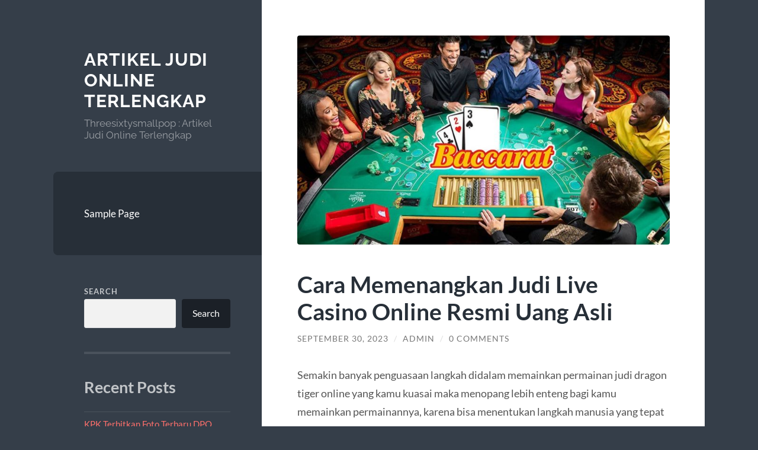

--- FILE ---
content_type: text/html; charset=UTF-8
request_url: https://threesixtysmallpop.com/cara-memenangkan-judi-live-casino-online-resmi-uang-asli/?noamp=mobile
body_size: 12825
content:
<!DOCTYPE html>

<html lang="en-US">

	<head>

		<meta charset="UTF-8">
		<meta name="viewport" content="width=device-width, initial-scale=1.0">

		<link rel="profile" href="https://gmpg.org/xfn/11">

		<script type="text/javascript">
/* <![CDATA[ */
(()=>{var e={};e.g=function(){if("object"==typeof globalThis)return globalThis;try{return this||new Function("return this")()}catch(e){if("object"==typeof window)return window}}(),function(n){let{ampUrl:t,isCustomizePreview:r,isAmpDevMode:o,noampQueryVarName:s,noampQueryVarValue:i,disabledStorageKey:a,mobileUserAgents:c,regexRegex:d}=n;if("undefined"==typeof sessionStorage)return;const g=new RegExp(d);if(!c.some((e=>{const n=e.match(g);return!(!n||!new RegExp(n[1],n[2]).test(navigator.userAgent))||navigator.userAgent.includes(e)})))return;e.g.addEventListener("DOMContentLoaded",(()=>{const e=document.getElementById("amp-mobile-version-switcher");if(!e)return;e.hidden=!1;const n=e.querySelector("a[href]");n&&n.addEventListener("click",(()=>{sessionStorage.removeItem(a)}))}));const u=o&&["paired-browsing-non-amp","paired-browsing-amp"].includes(window.name);if(sessionStorage.getItem(a)||r||u)return;const m=new URL(location.href),h=new URL(t);h.hash=m.hash,m.searchParams.has(s)&&i===m.searchParams.get(s)?sessionStorage.setItem(a,"1"):h.href!==m.href&&(window.stop(),location.replace(h.href))}({"ampUrl":"https:\/\/threesixtysmallpop.com\/cara-memenangkan-judi-live-casino-online-resmi-uang-asli\/?amp=1","noampQueryVarName":"noamp","noampQueryVarValue":"mobile","disabledStorageKey":"amp_mobile_redirect_disabled","mobileUserAgents":["Mobile","Android","Silk\/","Kindle","BlackBerry","Opera Mini","Opera Mobi"],"regexRegex":"^\\/((?:.|\n)+)\\/([i]*)$","isCustomizePreview":false,"isAmpDevMode":false})})();
/* ]]> */
</script>
<meta name='robots' content='index, follow, max-image-preview:large, max-snippet:-1, max-video-preview:-1'/>

	<!-- This site is optimized with the Yoast SEO plugin v20.10 - https://yoast.com/wordpress/plugins/seo/ -->
	<title>Cara Memenangkan Judi Live Casino Online Resmi Uang Asli - Artikel Judi Online Terlengkap</title>
	<link rel="canonical" href="https://threesixtysmallpop.com/cara-memenangkan-judi-live-casino-online-resmi-uang-asli/"/>
	<meta property="og:locale" content="en_US"/>
	<meta property="og:type" content="article"/>
	<meta property="og:title" content="Cara Memenangkan Judi Live Casino Online Resmi Uang Asli - Artikel Judi Online Terlengkap"/>
	<meta property="og:description" content="Semakin banyak penguasaan langkah didalam memainkan permainan judi dragon tiger online yang kamu kuasai maka menopang lebih enteng bagi kamu memainkan permainannya, karena bisa menentukan langkah manusia yang tepat diterapkan dan langkah mana saja yang kurang tepat diterapkan terhadap waktu bermain terkait kondisi yang terjadi didalam permainan, supaya kemenangan pun jadi enteng didapatkan. Baca juga: [&hellip;]"/>
	<meta property="og:url" content="https://threesixtysmallpop.com/cara-memenangkan-judi-live-casino-online-resmi-uang-asli/"/>
	<meta property="og:site_name" content="Artikel Judi Online Terlengkap"/>
	<meta property="article:published_time" content="2023-09-29T18:07:27+00:00"/>
	<meta property="og:image" content="https://threesixtysmallpop.com/wp-content/uploads/2023/09/situs-daftar-agen-judi-baccarat-online-terbaik.jpg"/>
	<meta property="og:image:width" content="800"/>
	<meta property="og:image:height" content="449"/>
	<meta property="og:image:type" content="image/jpeg"/>
	<meta name="author" content="admin"/>
	<meta name="twitter:card" content="summary_large_image"/>
	<meta name="twitter:label1" content="Written by"/>
	<meta name="twitter:data1" content="admin"/>
	<meta name="twitter:label2" content="Est. reading time"/>
	<meta name="twitter:data2" content="3 minutes"/>
	<script type="application/ld+json" class="yoast-schema-graph">{"@context":"https://schema.org","@graph":[{"@type":"WebPage","@id":"https://threesixtysmallpop.com/cara-memenangkan-judi-live-casino-online-resmi-uang-asli/","url":"https://threesixtysmallpop.com/cara-memenangkan-judi-live-casino-online-resmi-uang-asli/","name":"Cara Memenangkan Judi Live Casino Online Resmi Uang Asli - Artikel Judi Online Terlengkap","isPartOf":{"@id":"https://threesixtysmallpop.com/#website"},"primaryImageOfPage":{"@id":"https://threesixtysmallpop.com/cara-memenangkan-judi-live-casino-online-resmi-uang-asli/#primaryimage"},"image":{"@id":"https://threesixtysmallpop.com/cara-memenangkan-judi-live-casino-online-resmi-uang-asli/#primaryimage"},"thumbnailUrl":"https://threesixtysmallpop.com/wp-content/uploads/2023/09/situs-daftar-agen-judi-baccarat-online-terbaik.jpg","datePublished":"2023-09-29T18:07:27+00:00","dateModified":"2023-09-29T18:07:27+00:00","author":{"@id":"https://threesixtysmallpop.com/#/schema/person/3b2cdb1a8c51cd35474c2bb0bd5bc81e"},"breadcrumb":{"@id":"https://threesixtysmallpop.com/cara-memenangkan-judi-live-casino-online-resmi-uang-asli/#breadcrumb"},"inLanguage":"en-US","potentialAction":[{"@type":"ReadAction","target":["https://threesixtysmallpop.com/cara-memenangkan-judi-live-casino-online-resmi-uang-asli/"]}]},{"@type":"ImageObject","inLanguage":"en-US","@id":"https://threesixtysmallpop.com/cara-memenangkan-judi-live-casino-online-resmi-uang-asli/#primaryimage","url":"https://threesixtysmallpop.com/wp-content/uploads/2023/09/situs-daftar-agen-judi-baccarat-online-terbaik.jpg","contentUrl":"https://threesixtysmallpop.com/wp-content/uploads/2023/09/situs-daftar-agen-judi-baccarat-online-terbaik.jpg","width":800,"height":449},{"@type":"BreadcrumbList","@id":"https://threesixtysmallpop.com/cara-memenangkan-judi-live-casino-online-resmi-uang-asli/#breadcrumb","itemListElement":[{"@type":"ListItem","position":1,"name":"Home","item":"https://threesixtysmallpop.com/"},{"@type":"ListItem","position":2,"name":"Cara Memenangkan Judi Live Casino Online Resmi Uang Asli"}]},{"@type":"WebSite","@id":"https://threesixtysmallpop.com/#website","url":"https://threesixtysmallpop.com/","name":"Artikel Judi Online Terlengkap","description":"Threesixtysmallpop : Artikel Judi Online Terlengkap","potentialAction":[{"@type":"SearchAction","target":{"@type":"EntryPoint","urlTemplate":"https://threesixtysmallpop.com/?s={search_term_string}"},"query-input":"required name=search_term_string"}],"inLanguage":"en-US"},{"@type":"Person","@id":"https://threesixtysmallpop.com/#/schema/person/3b2cdb1a8c51cd35474c2bb0bd5bc81e","name":"admin","image":{"@type":"ImageObject","inLanguage":"en-US","@id":"https://threesixtysmallpop.com/#/schema/person/image/","url":"https://secure.gravatar.com/avatar/34c8ee9153b4f048e20df4f9824f59459ccd0d21b8327c959c8287910f4ff61b?s=96&d=mm&r=g","contentUrl":"https://secure.gravatar.com/avatar/34c8ee9153b4f048e20df4f9824f59459ccd0d21b8327c959c8287910f4ff61b?s=96&d=mm&r=g","caption":"admin"},"sameAs":["https://threesixtysmallpop.com"],"url":"https://threesixtysmallpop.com/author/admin_ik6hbs5j/"}]}</script>
	<!-- / Yoast SEO plugin. -->


<link rel="alternate" type="application/rss+xml" title="Artikel Judi Online Terlengkap &raquo; Feed" href="https://threesixtysmallpop.com/feed/"/>
<link rel="alternate" type="application/rss+xml" title="Artikel Judi Online Terlengkap &raquo; Comments Feed" href="https://threesixtysmallpop.com/comments/feed/"/>
<link rel="alternate" type="application/rss+xml" title="Artikel Judi Online Terlengkap &raquo; Cara Memenangkan Judi Live Casino Online Resmi Uang Asli Comments Feed" href="https://threesixtysmallpop.com/cara-memenangkan-judi-live-casino-online-resmi-uang-asli/feed/"/>
<link rel="alternate" title="oEmbed (JSON)" type="application/json+oembed" href="https://threesixtysmallpop.com/wp-json/oembed/1.0/embed?url=https%3A%2F%2Fthreesixtysmallpop.com%2Fcara-memenangkan-judi-live-casino-online-resmi-uang-asli%2F"/>
<link rel="alternate" title="oEmbed (XML)" type="text/xml+oembed" href="https://threesixtysmallpop.com/wp-json/oembed/1.0/embed?url=https%3A%2F%2Fthreesixtysmallpop.com%2Fcara-memenangkan-judi-live-casino-online-resmi-uang-asli%2F&#038;format=xml"/>
<style id='wp-img-auto-sizes-contain-inline-css' type='text/css'>img:is([sizes=auto i],[sizes^="auto," i]){contain-intrinsic-size:3000px 1500px}</style>
<style id='wp-emoji-styles-inline-css' type='text/css'>img.wp-smiley,img.emoji{display:inline!important;border:none!important;box-shadow:none!important;height:1em!important;width:1em!important;margin:0 .07em!important;vertical-align:-.1em!important;background:none!important;padding:0!important}</style>
<style id='wp-block-library-inline-css' type='text/css'>:root{--wp-block-synced-color:#7a00df;--wp-block-synced-color--rgb:122 , 0 , 223;--wp-bound-block-color:var(--wp-block-synced-color);--wp-editor-canvas-background:#ddd;--wp-admin-theme-color:#007cba;--wp-admin-theme-color--rgb:0 , 124 , 186;--wp-admin-theme-color-darker-10:#006ba1;--wp-admin-theme-color-darker-10--rgb:0 , 107 , 160.5;--wp-admin-theme-color-darker-20:#005a87;--wp-admin-theme-color-darker-20--rgb:0 , 90 , 135;--wp-admin-border-width-focus:2px}@media (min-resolution:192dpi){:root{--wp-admin-border-width-focus:1.5px}}.wp-element-button{cursor:pointer}:root .has-very-light-gray-background-color{background-color:#eee}:root .has-very-dark-gray-background-color{background-color:#313131}:root .has-very-light-gray-color{color:#eee}:root .has-very-dark-gray-color{color:#313131}:root .has-vivid-green-cyan-to-vivid-cyan-blue-gradient-background{background:linear-gradient(135deg,#00d084,#0693e3)}:root .has-purple-crush-gradient-background{background:linear-gradient(135deg,#34e2e4,#4721fb 50%,#ab1dfe)}:root .has-hazy-dawn-gradient-background{background:linear-gradient(135deg,#faaca8,#dad0ec)}:root .has-subdued-olive-gradient-background{background:linear-gradient(135deg,#fafae1,#67a671)}:root .has-atomic-cream-gradient-background{background:linear-gradient(135deg,#fdd79a,#004a59)}:root .has-nightshade-gradient-background{background:linear-gradient(135deg,#330968,#31cdcf)}:root .has-midnight-gradient-background{background:linear-gradient(135deg,#020381,#2874fc)}:root{--wp--preset--font-size--normal:16px;--wp--preset--font-size--huge:42px}.has-regular-font-size{font-size:1em}.has-larger-font-size{font-size:2.625em}.has-normal-font-size{font-size:var(--wp--preset--font-size--normal)}.has-huge-font-size{font-size:var(--wp--preset--font-size--huge)}.has-text-align-center{text-align:center}.has-text-align-left{text-align:left}.has-text-align-right{text-align:right}.has-fit-text{white-space:nowrap!important}#end-resizable-editor-section{display:none}.aligncenter{clear:both}.items-justified-left{justify-content:flex-start}.items-justified-center{justify-content:center}.items-justified-right{justify-content:flex-end}.items-justified-space-between{justify-content:space-between}.screen-reader-text{border:0;clip-path:inset(50%);height:1px;margin:-1px;overflow:hidden;padding:0;position:absolute;width:1px;word-wrap:normal!important}.screen-reader-text:focus{background-color:#ddd;clip-path:none;color:#444;display:block;font-size:1em;height:auto;left:5px;line-height:normal;padding:15px 23px 14px;text-decoration:none;top:5px;width:auto;z-index:100000}html :where(.has-border-color){border-style:solid}html :where([style*=border-top-color]){border-top-style:solid}html :where([style*=border-right-color]){border-right-style:solid}html :where([style*=border-bottom-color]){border-bottom-style:solid}html :where([style*=border-left-color]){border-left-style:solid}html :where([style*=border-width]){border-style:solid}html :where([style*=border-top-width]){border-top-style:solid}html :where([style*=border-right-width]){border-right-style:solid}html :where([style*=border-bottom-width]){border-bottom-style:solid}html :where([style*=border-left-width]){border-left-style:solid}html :where(img[class*=wp-image-]){height:auto;max-width:100%}:where(figure){margin:0 0 1em}html :where(.is-position-sticky){--wp-admin--admin-bar--position-offset:var(--wp-admin--admin-bar--height,0)}@media screen and (max-width:600px){html :where(.is-position-sticky){--wp-admin--admin-bar--position-offset:0}}</style><style id='wp-block-archives-inline-css' type='text/css'>.wp-block-archives{box-sizing:border-box}.wp-block-archives-dropdown label{display:block}</style>
<style id='wp-block-categories-inline-css' type='text/css'>.wp-block-categories{box-sizing:border-box}.wp-block-categories.alignleft{margin-right:2em}.wp-block-categories.alignright{margin-left:2em}.wp-block-categories.wp-block-categories-dropdown.aligncenter{text-align:center}.wp-block-categories .wp-block-categories__label{display:block;width:100%}</style>
<style id='wp-block-heading-inline-css' type='text/css'>h1:where(.wp-block-heading).has-background,h2:where(.wp-block-heading).has-background,h3:where(.wp-block-heading).has-background,h4:where(.wp-block-heading).has-background,h5:where(.wp-block-heading).has-background,h6:where(.wp-block-heading).has-background{padding:1.25em 2.375em}h1.has-text-align-left[style*=writing-mode]:where([style*=vertical-lr]),h1.has-text-align-right[style*=writing-mode]:where([style*=vertical-rl]),h2.has-text-align-left[style*=writing-mode]:where([style*=vertical-lr]),h2.has-text-align-right[style*=writing-mode]:where([style*=vertical-rl]),h3.has-text-align-left[style*=writing-mode]:where([style*=vertical-lr]),h3.has-text-align-right[style*=writing-mode]:where([style*=vertical-rl]),h4.has-text-align-left[style*=writing-mode]:where([style*=vertical-lr]),h4.has-text-align-right[style*=writing-mode]:where([style*=vertical-rl]),h5.has-text-align-left[style*=writing-mode]:where([style*=vertical-lr]),h5.has-text-align-right[style*=writing-mode]:where([style*=vertical-rl]),h6.has-text-align-left[style*=writing-mode]:where([style*=vertical-lr]),h6.has-text-align-right[style*=writing-mode]:where([style*=vertical-rl]){rotate:180deg}</style>
<style id='wp-block-latest-comments-inline-css' type='text/css'>ol.wp-block-latest-comments{box-sizing:border-box;margin-left:0}:where(.wp-block-latest-comments:not([style*=line-height] .wp-block-latest-comments__comment)){line-height:1.1}:where(.wp-block-latest-comments:not([style*=line-height] .wp-block-latest-comments__comment-excerpt p)){line-height:1.8}.has-dates :where(.wp-block-latest-comments:not([style*=line-height])),.has-excerpts :where(.wp-block-latest-comments:not([style*=line-height])){line-height:1.5}.wp-block-latest-comments .wp-block-latest-comments{padding-left:0}.wp-block-latest-comments__comment{list-style:none;margin-bottom:1em}.has-avatars .wp-block-latest-comments__comment{list-style:none;min-height:2.25em}.has-avatars .wp-block-latest-comments__comment .wp-block-latest-comments__comment-excerpt,.has-avatars .wp-block-latest-comments__comment .wp-block-latest-comments__comment-meta{margin-left:3.25em}.wp-block-latest-comments__comment-excerpt p{font-size:.875em;margin:.36em 0 1.4em}.wp-block-latest-comments__comment-date{display:block;font-size:.75em}.wp-block-latest-comments .avatar,.wp-block-latest-comments__comment-avatar{border-radius:1.5em;display:block;float:left;height:2.5em;margin-right:.75em;width:2.5em}.wp-block-latest-comments[class*="-font-size"] a,.wp-block-latest-comments[style*="font-size"] a{font-size:inherit}</style>
<style id='wp-block-latest-posts-inline-css' type='text/css'>.wp-block-latest-posts{box-sizing:border-box}.wp-block-latest-posts.alignleft{margin-right:2em}.wp-block-latest-posts.alignright{margin-left:2em}.wp-block-latest-posts.wp-block-latest-posts__list{list-style:none}.wp-block-latest-posts.wp-block-latest-posts__list li{clear:both;overflow-wrap:break-word}.wp-block-latest-posts.is-grid{display:flex;flex-wrap:wrap}.wp-block-latest-posts.is-grid li{margin:0 1.25em 1.25em 0;width:100%}@media (min-width:600px){.wp-block-latest-posts.columns-2 li{width:calc(50% - .625em)}.wp-block-latest-posts.columns-2 li:nth-child(2n){margin-right:0}.wp-block-latest-posts.columns-3 li{width:calc(33.33333% - .83333em)}.wp-block-latest-posts.columns-3 li:nth-child(3n){margin-right:0}.wp-block-latest-posts.columns-4 li{width:calc(25% - .9375em)}.wp-block-latest-posts.columns-4 li:nth-child(4n){margin-right:0}.wp-block-latest-posts.columns-5 li{width:calc(20% - 1em)}.wp-block-latest-posts.columns-5 li:nth-child(5n){margin-right:0}.wp-block-latest-posts.columns-6 li{width:calc(16.66667% - 1.04167em)}.wp-block-latest-posts.columns-6 li:nth-child(6n){margin-right:0}}:root :where(.wp-block-latest-posts.is-grid){padding:0}:root :where(.wp-block-latest-posts.wp-block-latest-posts__list){padding-left:0}.wp-block-latest-posts__post-author,.wp-block-latest-posts__post-date{display:block;font-size:.8125em}.wp-block-latest-posts__post-excerpt,.wp-block-latest-posts__post-full-content{margin-bottom:1em;margin-top:.5em}.wp-block-latest-posts__featured-image a{display:inline-block}.wp-block-latest-posts__featured-image img{height:auto;max-width:100%;width:auto}.wp-block-latest-posts__featured-image.alignleft{float:left;margin-right:1em}.wp-block-latest-posts__featured-image.alignright{float:right;margin-left:1em}.wp-block-latest-posts__featured-image.aligncenter{margin-bottom:1em;text-align:center}</style>
<style id='wp-block-search-inline-css' type='text/css'>.wp-block-search__button{margin-left:10px;word-break:normal}.wp-block-search__button.has-icon{line-height:0}.wp-block-search__button svg{height:1.25em;min-height:24px;min-width:24px;width:1.25em;fill:currentColor;vertical-align:text-bottom}:where(.wp-block-search__button){border:1px solid #ccc;padding:6px 10px}.wp-block-search__inside-wrapper{display:flex;flex:auto;flex-wrap:nowrap;max-width:100%}.wp-block-search__label{width:100%}.wp-block-search.wp-block-search__button-only .wp-block-search__button{box-sizing:border-box;display:flex;flex-shrink:0;justify-content:center;margin-left:0;max-width:100%}.wp-block-search.wp-block-search__button-only .wp-block-search__inside-wrapper{min-width:0!important;transition-property:width}.wp-block-search.wp-block-search__button-only .wp-block-search__input{flex-basis:100%;transition-duration:.3s}.wp-block-search.wp-block-search__button-only.wp-block-search__searchfield-hidden,.wp-block-search.wp-block-search__button-only.wp-block-search__searchfield-hidden .wp-block-search__inside-wrapper{overflow:hidden}.wp-block-search.wp-block-search__button-only.wp-block-search__searchfield-hidden .wp-block-search__input{border-left-width:0!important;border-right-width:0!important;flex-basis:0;flex-grow:0;margin:0;min-width:0!important;padding-left:0!important;padding-right:0!important;width:0!important}:where(.wp-block-search__input){appearance:none;border:1px solid #949494;flex-grow:1;font-family:inherit;font-size:inherit;font-style:inherit;font-weight:inherit;letter-spacing:inherit;line-height:inherit;margin-left:0;margin-right:0;min-width:3rem;padding:8px;text-decoration:unset!important;text-transform:inherit}:where(.wp-block-search__button-inside .wp-block-search__inside-wrapper){background-color:#fff;border:1px solid #949494;box-sizing:border-box;padding:4px}:where(.wp-block-search__button-inside .wp-block-search__inside-wrapper) .wp-block-search__input{border:none;border-radius:0;padding:0 4px}:where(.wp-block-search__button-inside .wp-block-search__inside-wrapper) .wp-block-search__input:focus{outline:none}:where(.wp-block-search__button-inside .wp-block-search__inside-wrapper) :where(.wp-block-search__button){padding:4px 8px}.wp-block-search.aligncenter .wp-block-search__inside-wrapper{margin:auto}.wp-block[data-align="right"] .wp-block-search.wp-block-search__button-only .wp-block-search__inside-wrapper{float:right}</style>
<style id='wp-block-group-inline-css' type='text/css'>.wp-block-group{box-sizing:border-box}:where(.wp-block-group.wp-block-group-is-layout-constrained){position:relative}</style>
<style id='global-styles-inline-css' type='text/css'>:root{--wp--preset--aspect-ratio--square:1;--wp--preset--aspect-ratio--4-3: 4/3;--wp--preset--aspect-ratio--3-4: 3/4;--wp--preset--aspect-ratio--3-2: 3/2;--wp--preset--aspect-ratio--2-3: 2/3;--wp--preset--aspect-ratio--16-9: 16/9;--wp--preset--aspect-ratio--9-16: 9/16;--wp--preset--color--black:#272f38;--wp--preset--color--cyan-bluish-gray:#abb8c3;--wp--preset--color--white:#fff;--wp--preset--color--pale-pink:#f78da7;--wp--preset--color--vivid-red:#cf2e2e;--wp--preset--color--luminous-vivid-orange:#ff6900;--wp--preset--color--luminous-vivid-amber:#fcb900;--wp--preset--color--light-green-cyan:#7bdcb5;--wp--preset--color--vivid-green-cyan:#00d084;--wp--preset--color--pale-cyan-blue:#8ed1fc;--wp--preset--color--vivid-cyan-blue:#0693e3;--wp--preset--color--vivid-purple:#9b51e0;--wp--preset--color--accent:#ff706c;--wp--preset--color--dark-gray:#444;--wp--preset--color--medium-gray:#666;--wp--preset--color--light-gray:#888;--wp--preset--gradient--vivid-cyan-blue-to-vivid-purple:linear-gradient(135deg,#0693e3 0%,#9b51e0 100%);--wp--preset--gradient--light-green-cyan-to-vivid-green-cyan:linear-gradient(135deg,#7adcb4 0%,#00d082 100%);--wp--preset--gradient--luminous-vivid-amber-to-luminous-vivid-orange:linear-gradient(135deg,#fcb900 0%,#ff6900 100%);--wp--preset--gradient--luminous-vivid-orange-to-vivid-red:linear-gradient(135deg,#ff6900 0%,#cf2e2e 100%);--wp--preset--gradient--very-light-gray-to-cyan-bluish-gray:linear-gradient(135deg,#eee 0%,#a9b8c3 100%);--wp--preset--gradient--cool-to-warm-spectrum:linear-gradient(135deg,#4aeadc 0%,#9778d1 20%,#cf2aba 40%,#ee2c82 60%,#fb6962 80%,#fef84c 100%);--wp--preset--gradient--blush-light-purple:linear-gradient(135deg,#ffceec 0%,#9896f0 100%);--wp--preset--gradient--blush-bordeaux:linear-gradient(135deg,#fecda5 0%,#fe2d2d 50%,#6b003e 100%);--wp--preset--gradient--luminous-dusk:linear-gradient(135deg,#ffcb70 0%,#c751c0 50%,#4158d0 100%);--wp--preset--gradient--pale-ocean:linear-gradient(135deg,#fff5cb 0%,#b6e3d4 50%,#33a7b5 100%);--wp--preset--gradient--electric-grass:linear-gradient(135deg,#caf880 0%,#71ce7e 100%);--wp--preset--gradient--midnight:linear-gradient(135deg,#020381 0%,#2874fc 100%);--wp--preset--font-size--small:16px;--wp--preset--font-size--medium:20px;--wp--preset--font-size--large:24px;--wp--preset--font-size--x-large:42px;--wp--preset--font-size--regular:18px;--wp--preset--font-size--larger:32px;--wp--preset--spacing--20:.44rem;--wp--preset--spacing--30:.67rem;--wp--preset--spacing--40:1rem;--wp--preset--spacing--50:1.5rem;--wp--preset--spacing--60:2.25rem;--wp--preset--spacing--70:3.38rem;--wp--preset--spacing--80:5.06rem;--wp--preset--shadow--natural:6px 6px 9px rgba(0,0,0,.2);--wp--preset--shadow--deep:12px 12px 50px rgba(0,0,0,.4);--wp--preset--shadow--sharp:6px 6px 0 rgba(0,0,0,.2);--wp--preset--shadow--outlined:6px 6px 0 -3px #fff , 6px 6px #000;--wp--preset--shadow--crisp:6px 6px 0 #000}:where(.is-layout-flex){gap:.5em}:where(.is-layout-grid){gap:.5em}body .is-layout-flex{display:flex}.is-layout-flex{flex-wrap:wrap;align-items:center}.is-layout-flex > :is(*, div){margin:0}body .is-layout-grid{display:grid}.is-layout-grid > :is(*, div){margin:0}:where(.wp-block-columns.is-layout-flex){gap:2em}:where(.wp-block-columns.is-layout-grid){gap:2em}:where(.wp-block-post-template.is-layout-flex){gap:1.25em}:where(.wp-block-post-template.is-layout-grid){gap:1.25em}.has-black-color{color:var(--wp--preset--color--black)!important}.has-cyan-bluish-gray-color{color:var(--wp--preset--color--cyan-bluish-gray)!important}.has-white-color{color:var(--wp--preset--color--white)!important}.has-pale-pink-color{color:var(--wp--preset--color--pale-pink)!important}.has-vivid-red-color{color:var(--wp--preset--color--vivid-red)!important}.has-luminous-vivid-orange-color{color:var(--wp--preset--color--luminous-vivid-orange)!important}.has-luminous-vivid-amber-color{color:var(--wp--preset--color--luminous-vivid-amber)!important}.has-light-green-cyan-color{color:var(--wp--preset--color--light-green-cyan)!important}.has-vivid-green-cyan-color{color:var(--wp--preset--color--vivid-green-cyan)!important}.has-pale-cyan-blue-color{color:var(--wp--preset--color--pale-cyan-blue)!important}.has-vivid-cyan-blue-color{color:var(--wp--preset--color--vivid-cyan-blue)!important}.has-vivid-purple-color{color:var(--wp--preset--color--vivid-purple)!important}.has-black-background-color{background-color:var(--wp--preset--color--black)!important}.has-cyan-bluish-gray-background-color{background-color:var(--wp--preset--color--cyan-bluish-gray)!important}.has-white-background-color{background-color:var(--wp--preset--color--white)!important}.has-pale-pink-background-color{background-color:var(--wp--preset--color--pale-pink)!important}.has-vivid-red-background-color{background-color:var(--wp--preset--color--vivid-red)!important}.has-luminous-vivid-orange-background-color{background-color:var(--wp--preset--color--luminous-vivid-orange)!important}.has-luminous-vivid-amber-background-color{background-color:var(--wp--preset--color--luminous-vivid-amber)!important}.has-light-green-cyan-background-color{background-color:var(--wp--preset--color--light-green-cyan)!important}.has-vivid-green-cyan-background-color{background-color:var(--wp--preset--color--vivid-green-cyan)!important}.has-pale-cyan-blue-background-color{background-color:var(--wp--preset--color--pale-cyan-blue)!important}.has-vivid-cyan-blue-background-color{background-color:var(--wp--preset--color--vivid-cyan-blue)!important}.has-vivid-purple-background-color{background-color:var(--wp--preset--color--vivid-purple)!important}.has-black-border-color{border-color:var(--wp--preset--color--black)!important}.has-cyan-bluish-gray-border-color{border-color:var(--wp--preset--color--cyan-bluish-gray)!important}.has-white-border-color{border-color:var(--wp--preset--color--white)!important}.has-pale-pink-border-color{border-color:var(--wp--preset--color--pale-pink)!important}.has-vivid-red-border-color{border-color:var(--wp--preset--color--vivid-red)!important}.has-luminous-vivid-orange-border-color{border-color:var(--wp--preset--color--luminous-vivid-orange)!important}.has-luminous-vivid-amber-border-color{border-color:var(--wp--preset--color--luminous-vivid-amber)!important}.has-light-green-cyan-border-color{border-color:var(--wp--preset--color--light-green-cyan)!important}.has-vivid-green-cyan-border-color{border-color:var(--wp--preset--color--vivid-green-cyan)!important}.has-pale-cyan-blue-border-color{border-color:var(--wp--preset--color--pale-cyan-blue)!important}.has-vivid-cyan-blue-border-color{border-color:var(--wp--preset--color--vivid-cyan-blue)!important}.has-vivid-purple-border-color{border-color:var(--wp--preset--color--vivid-purple)!important}.has-vivid-cyan-blue-to-vivid-purple-gradient-background{background:var(--wp--preset--gradient--vivid-cyan-blue-to-vivid-purple)!important}.has-light-green-cyan-to-vivid-green-cyan-gradient-background{background:var(--wp--preset--gradient--light-green-cyan-to-vivid-green-cyan)!important}.has-luminous-vivid-amber-to-luminous-vivid-orange-gradient-background{background:var(--wp--preset--gradient--luminous-vivid-amber-to-luminous-vivid-orange)!important}.has-luminous-vivid-orange-to-vivid-red-gradient-background{background:var(--wp--preset--gradient--luminous-vivid-orange-to-vivid-red)!important}.has-very-light-gray-to-cyan-bluish-gray-gradient-background{background:var(--wp--preset--gradient--very-light-gray-to-cyan-bluish-gray)!important}.has-cool-to-warm-spectrum-gradient-background{background:var(--wp--preset--gradient--cool-to-warm-spectrum)!important}.has-blush-light-purple-gradient-background{background:var(--wp--preset--gradient--blush-light-purple)!important}.has-blush-bordeaux-gradient-background{background:var(--wp--preset--gradient--blush-bordeaux)!important}.has-luminous-dusk-gradient-background{background:var(--wp--preset--gradient--luminous-dusk)!important}.has-pale-ocean-gradient-background{background:var(--wp--preset--gradient--pale-ocean)!important}.has-electric-grass-gradient-background{background:var(--wp--preset--gradient--electric-grass)!important}.has-midnight-gradient-background{background:var(--wp--preset--gradient--midnight)!important}.has-small-font-size{font-size:var(--wp--preset--font-size--small)!important}.has-medium-font-size{font-size:var(--wp--preset--font-size--medium)!important}.has-large-font-size{font-size:var(--wp--preset--font-size--large)!important}.has-x-large-font-size{font-size:var(--wp--preset--font-size--x-large)!important}</style>

<style id='classic-theme-styles-inline-css' type='text/css'>.wp-block-button__link{color:#fff;background-color:#32373c;border-radius:9999px;box-shadow:none;text-decoration:none;padding:calc(.667em + 2px) calc(1.333em + 2px);font-size:1.125em}.wp-block-file__button{background:#32373c;color:#fff;text-decoration:none}</style>
<link rel='stylesheet' id='wilson_fonts-css' href='https://threesixtysmallpop.com/wp-content/themes/wilson/assets/css/fonts.css?ver=6.9' type='text/css' media='all'/>
<link rel='stylesheet' id='wilson_style-css' href='https://threesixtysmallpop.com/wp-content/themes/wilson/style.css?ver=2.1.3' type='text/css' media='all'/>
<script type="text/javascript" src="https://threesixtysmallpop.com/wp-includes/js/jquery/jquery.min.js?ver=3.7.1" id="jquery-core-js"></script>
<script type="text/javascript" src="https://threesixtysmallpop.com/wp-includes/js/jquery/jquery-migrate.min.js?ver=3.4.1" id="jquery-migrate-js"></script>
<script type="text/javascript" src="https://threesixtysmallpop.com/wp-content/themes/wilson/assets/js/global.js?ver=2.1.3" id="wilson_global-js"></script>
<link rel="https://api.w.org/" href="https://threesixtysmallpop.com/wp-json/"/><link rel="alternate" title="JSON" type="application/json" href="https://threesixtysmallpop.com/wp-json/wp/v2/posts/196"/><link rel="EditURI" type="application/rsd+xml" title="RSD" href="https://threesixtysmallpop.com/xmlrpc.php?rsd"/>
<meta name="generator" content="WordPress 6.9"/>
<link rel='shortlink' href='https://threesixtysmallpop.com/?p=196'/>
<link rel="alternate" type="text/html" media="only screen and (max-width: 640px)" href="https://threesixtysmallpop.com/cara-memenangkan-judi-live-casino-online-resmi-uang-asli/?amp=1"><link rel="amphtml" href="https://threesixtysmallpop.com/cara-memenangkan-judi-live-casino-online-resmi-uang-asli/?amp=1"><style>#amp-mobile-version-switcher{left:0;position:absolute;width:100%;z-index:100}#amp-mobile-version-switcher>a{background-color:#444;border:0;color:#eaeaea;display:block;font-family:-apple-system,BlinkMacSystemFont,Segoe UI,Roboto,Oxygen-Sans,Ubuntu,Cantarell,Helvetica Neue,sans-serif;font-size:16px;font-weight:600;padding:15px 0;text-align:center;-webkit-text-decoration:none;text-decoration:none}#amp-mobile-version-switcher>a:active,#amp-mobile-version-switcher>a:focus,#amp-mobile-version-switcher>a:hover{-webkit-text-decoration:underline;text-decoration:underline}</style>
	</head>
	
	<body class="wp-singular post-template-default single single-post postid-196 single-format-standard wp-theme-wilson">

		
		<a class="skip-link button" href="#site-content">Skip to the content</a>
	
		<div class="wrapper">
	
			<header class="sidebar" id="site-header">
							
				<div class="blog-header">

									
						<div class="blog-info">
						
															<div class="blog-title">
									<a href="https://threesixtysmallpop.com" rel="home">Artikel Judi Online Terlengkap</a>
								</div>
														
															<p class="blog-description">Threesixtysmallpop : Artikel Judi Online Terlengkap</p>
													
						</div><!-- .blog-info -->
						
					
				</div><!-- .blog-header -->
				
				<div class="nav-toggle toggle">
				
					<p>
						<span class="show">Show menu</span>
						<span class="hide">Hide menu</span>
					</p>
				
					<div class="bars">
							
						<div class="bar"></div>
						<div class="bar"></div>
						<div class="bar"></div>
						
						<div class="clear"></div>
						
					</div><!-- .bars -->
				
				</div><!-- .nav-toggle -->
				
				<div class="blog-menu">
			
					<ul class="navigation">
					
						<li class="page_item page-item-2"><a href="https://threesixtysmallpop.com/sample-page/">Sample Page</a></li>
												
					</ul><!-- .navigation -->
				</div><!-- .blog-menu -->
				
				<div class="mobile-menu">
						 
					<ul class="navigation">
					
						<li class="page_item page-item-2"><a href="https://threesixtysmallpop.com/sample-page/">Sample Page</a></li>
						
					</ul>
					 
				</div><!-- .mobile-menu -->
				
				
					<div class="widgets" role="complementary">
					
						<div id="block-2" class="widget widget_block widget_search"><div class="widget-content"><form role="search" method="get" action="https://threesixtysmallpop.com/" class="wp-block-search__button-outside wp-block-search__text-button wp-block-search"><label class="wp-block-search__label" for="wp-block-search__input-1">Search</label><div class="wp-block-search__inside-wrapper"><input class="wp-block-search__input" id="wp-block-search__input-1" placeholder="" value="" type="search" name="s" required /><button aria-label="Search" class="wp-block-search__button wp-element-button" type="submit">Search</button></div></form></div></div><div id="block-3" class="widget widget_block"><div class="widget-content"><div class="wp-block-group"><div class="wp-block-group__inner-container is-layout-flow wp-block-group-is-layout-flow"><h2 class="wp-block-heading">Recent Posts</h2><ul class="wp-block-latest-posts__list wp-block-latest-posts"><li><a class="wp-block-latest-posts__post-title" href="https://threesixtysmallpop.com/kpk-terbitkan-foto-terbaru-dpo-harun-masiku/">KPK Terbitkan Foto Terbaru DPO Harun Masiku: Upaya Pencarian yang Terus Berlanjut</a></li>
<li><a class="wp-block-latest-posts__post-title" href="https://threesixtysmallpop.com/4-peralatan-olahraga-terbaik/">4 Peralatan Olahraga Terbaik untuk Meningkatkan Kebugaran di Rumah</a></li>
<li><a class="wp-block-latest-posts__post-title" href="https://threesixtysmallpop.com/19-universitas-jurusan-teknologi-laboratorium-medik/">19 Universitas Jurusan Teknologi Laboratorium Medik</a></li>
<li><a class="wp-block-latest-posts__post-title" href="https://threesixtysmallpop.com/ciri-gagal-ginjal-kronis-kenali-tanda-dan-gejala-sejak-dini/">Ciri Gagal Ginjal Kronis: Kenali Tanda dan Gejala Sejak Dini</a></li>
<li><a class="wp-block-latest-posts__post-title" href="https://threesixtysmallpop.com/berbagai-pilihan-universitas-terbaik-di-palangka-raya/">Berbagai Pilihan Universitas Terbaik Di Palangka Raya</a></li>
</ul></div></div></div></div><div id="block-4" class="widget widget_block"><div class="widget-content"><div class="wp-block-group"><div class="wp-block-group__inner-container is-layout-flow wp-block-group-is-layout-flow"><h2 class="wp-block-heading">Recent Comments</h2><div class="no-comments wp-block-latest-comments">No comments to show.</div></div></div></div></div><div id="block-5" class="widget widget_block"><div class="widget-content"><div class="wp-block-group"><div class="wp-block-group__inner-container is-layout-flow wp-block-group-is-layout-flow"><h2 class="wp-block-heading">Archives</h2><ul class="wp-block-archives-list wp-block-archives">	<li><a href='https://threesixtysmallpop.com/2024/12/'>December 2024</a></li>
	<li><a href='https://threesixtysmallpop.com/2024/11/'>November 2024</a></li>
	<li><a href='https://threesixtysmallpop.com/2024/10/'>October 2024</a></li>
	<li><a href='https://threesixtysmallpop.com/2024/09/'>September 2024</a></li>
	<li><a href='https://threesixtysmallpop.com/2024/08/'>August 2024</a></li>
	<li><a href='https://threesixtysmallpop.com/2024/07/'>July 2024</a></li>
	<li><a href='https://threesixtysmallpop.com/2024/06/'>June 2024</a></li>
	<li><a href='https://threesixtysmallpop.com/2024/05/'>May 2024</a></li>
	<li><a href='https://threesixtysmallpop.com/2024/03/'>March 2024</a></li>
	<li><a href='https://threesixtysmallpop.com/2024/02/'>February 2024</a></li>
	<li><a href='https://threesixtysmallpop.com/2023/12/'>December 2023</a></li>
	<li><a href='https://threesixtysmallpop.com/2023/11/'>November 2023</a></li>
	<li><a href='https://threesixtysmallpop.com/2023/10/'>October 2023</a></li>
	<li><a href='https://threesixtysmallpop.com/2023/09/'>September 2023</a></li>
	<li><a href='https://threesixtysmallpop.com/2023/08/'>August 2023</a></li>
	<li><a href='https://threesixtysmallpop.com/2023/07/'>July 2023</a></li>
</ul></div></div></div></div><div id="block-6" class="widget widget_block"><div class="widget-content"><div class="wp-block-group"><div class="wp-block-group__inner-container is-layout-flow wp-block-group-is-layout-flow"><h2 class="wp-block-heading">Categories</h2><ul class="wp-block-categories-list wp-block-categories">	<li class="cat-item cat-item-5"><a href="https://threesixtysmallpop.com/category/casino/">Casino</a>
</li>
	<li class="cat-item cat-item-6"><a href="https://threesixtysmallpop.com/category/poker/">Poker</a>
</li>
	<li class="cat-item cat-item-3"><a href="https://threesixtysmallpop.com/category/poker-online/">Poker Online</a>
</li>
	<li class="cat-item cat-item-2"><a href="https://threesixtysmallpop.com/category/slot-online/">Slot Online</a>
</li>
	<li class="cat-item cat-item-4"><a href="https://threesixtysmallpop.com/category/sportsbook/">Sportsbook</a>
</li>
	<li class="cat-item cat-item-151"><a href="https://threesixtysmallpop.com/category/tembak-ikan/">Tembak Ikan</a>
</li>
	<li class="cat-item cat-item-104"><a href="https://threesixtysmallpop.com/category/togel/">Togel</a>
</li>
	<li class="cat-item cat-item-1"><a href="https://threesixtysmallpop.com/category/uncategorized/">Uncategorized</a>
</li>
	<li class="cat-item cat-item-145"><a href="https://threesixtysmallpop.com/category/universitas/">Universitas</a>
</li>
</ul></div></div></div></div>						
					</div><!-- .widgets -->
					
													
			</header><!-- .sidebar -->

			<main class="content" id="site-content">	
		<div class="posts">
	
			<article id="post-196" class="post-196 post type-post status-publish format-standard has-post-thumbnail hentry category-casino tag-baccarat tag-baccarat-casino tag-baccarat-online tag-baccarat-online-terpercaya tag-baccarat-slot tag-judi-sicbo-online-terpercaya tag-sicbo tag-sicbo-live tag-sicbo-online">
			
								
					<figure class="featured-media">
						
						<img width="788" height="442" src="https://threesixtysmallpop.com/wp-content/uploads/2023/09/situs-daftar-agen-judi-baccarat-online-terbaik-788x442.jpg" class="attachment-post-thumbnail size-post-thumbnail wp-post-image" alt="" decoding="async" fetchpriority="high" srcset="https://threesixtysmallpop.com/wp-content/uploads/2023/09/situs-daftar-agen-judi-baccarat-online-terbaik-788x442.jpg 788w, https://threesixtysmallpop.com/wp-content/uploads/2023/09/situs-daftar-agen-judi-baccarat-online-terbaik-300x168.jpg 300w, https://threesixtysmallpop.com/wp-content/uploads/2023/09/situs-daftar-agen-judi-baccarat-online-terbaik-768x431.jpg 768w, https://threesixtysmallpop.com/wp-content/uploads/2023/09/situs-daftar-agen-judi-baccarat-online-terbaik.jpg 800w" sizes="(max-width: 788px) 100vw, 788px"/>								
					</figure><!-- .featured-media -->
						
							
				<div class="post-inner">

					<div class="post-header">

						
															<h1 class="post-title">Cara Memenangkan Judi Live Casino Online Resmi Uang Asli</h1>
							
						
								
		<div class="post-meta">
		
			<span class="post-date"><a href="https://threesixtysmallpop.com/cara-memenangkan-judi-live-casino-online-resmi-uang-asli/">September 30, 2023</a></span>
			
			<span class="date-sep"> / </span>
				
			<span class="post-author"><a href="https://threesixtysmallpop.com/author/admin_ik6hbs5j/" title="Posts by admin" rel="author">admin</a></span>
			
						
				<span class="date-sep"> / </span>
				
				<a href="https://threesixtysmallpop.com/cara-memenangkan-judi-live-casino-online-resmi-uang-asli/?noamp=mobile#respond"><span class="comment">0 Comments</span></a>			
						
						
												
		</div><!-- .post-meta -->

		
					</div><!-- .post-header -->

					
						<div class="post-content">

							<p><span style="color: #555555; font-size: 18px;">Semakin banyak penguasaan langkah didalam memainkan permainan judi dragon tiger online yang kamu kuasai maka menopang lebih enteng bagi kamu memainkan permainannya, karena bisa menentukan langkah manusia yang tepat diterapkan dan langkah mana saja yang kurang tepat diterapkan terhadap waktu bermain terkait kondisi yang terjadi didalam permainan, supaya kemenangan pun jadi enteng didapatkan.</span></p>
<p>Baca juga: <a href="https://rssantovincentius.com/">https://rssantovincentius.com/</a></p>
<div>
<p>Oleh karena itu pastikan kamu kudu bisa menguasai banyak langkah didalam bermain judi live casino online supaya bisa lebih enteng memaafkan cara-cara yang bisa kamu terapkan pastikan kamu tidak boleh asal-asalan didalam menentukan langkah dan langkah yang diterapkan terhadap waktu bermain kalau mendambakan menang, karena tidak semua langkah selalu tepat diterapkan terhadap waktu bermain karena tersedia langkah bermain lebih akurat mempunyai terhadap kemenangan yang diharapkan. Berikut langkah memenangkan judi dragon tiger online terpercaya:</p>
<ul>
<li>Cara pertama untuk bisa memenangkan permainan judi yaitu bersama pertimbangan masak yang kudu kamu jalankan di tiap-tiap keputusan yang diambil, menjadi berasal dari menentukan agen area berjudi, menentukan model permainan judi live casino online terpercaya yang dimainkan dan juga menentukan level serta ruangan yang tidak dimasuki dan juga hal-hal lainnya. Dimana semuanya kudu dipertimbangkan bersama masak supaya bisa dimainkan untuk menopang kemenangan yang lebih enteng didapatkan.</li>
<li>Cara selanjutnya untuk menopang terdapatnya kemenangan yang lebih enteng didapatkan maka tentu saja kamu kudu selalu konsentrasi sepanjang bermain supaya bisa mengamati jalannya permainan bersama lebih enteng supaya lebih tepat pula menyita tiap-tiap keputusan pemain yang akurat untuk diterapkan.</li>
</ul>
<p>Untuk menopang terdapatnya kawan idaman yang jadi enteng didapatkan maka tersedia juga diharuskan supaya menguasai beragam macam tips-tips jitu yang mempermudah sistem kemenangan bisa didapatkan. Dimana kamu diharuskan supaya menguasai banyak trik terhadap model judi yang kamu mainkan supaya lebih tepat tiap-tiap kali menerapkan trik bermain bersama akurat mempunyai terhadap kemenangan.</p>
<p>Baca juga: <a href="https://rupbasanblitar.com/">https://rupbasanblitar.com/</a></p>
<p>Sehingga telah tentu permainan pun bakal lebih enteng untuk digunakan karena kamu memahami strategi-strategi jitu yang tepat diterapkan. Maka sebelum saat bermain supaya memperbanyak trik terhadap model judi live casino online yang dimainkan supaya selalu lebih tepat bersama trik yang bakal diterapkan untuk mencapai kemenangan.</p>
<p>Untuk terdapatnya kemenangan yang lebih enteng didapatkan maka tentu saja amat direkomendasi supaya kamu bisa memahami bagaimana langkah memenangkan judi dragon tiger online terpercaya supaya nantinya bisa diterapkan bersama tepat yang menopang kemenangan pun jadi lebih enteng didapatkan.</p>
</div>
<footer>
<div>
<div>
<div>
<div>
<div>
<div>
<div>
<div>
<div>
<div>
<h2>Link Slot Gacor Online 24 Jam Terpercaya DRAGON TIGER Minimal Deposit 10.000</h2>
<p>Kami bakal memperkenalkan kamu terhadap sebuah link slot online terpercaya yang beroperasi sepanjang 24 jam dan telah terbukti sebagai area terpercaya, yaitu DRAGON TIGER. Tidak hanya itu, minimal deposit yang amat terjangkau 10.000, tetapi platform kami juga jadi berkat terdapatnya kumpulan game slot online terbaik. Kita sedikit membicarakan lebih tentang keunggulan dan provider-provider terpercaya yang bisa kamu akses melalui website judi slot gacor.</p>
<p>Walau keunggulan utama berasal dari link slot online terpercaya adalah kebijakan deposit tanpa potongan. Para pemain bukan hanya bisa jalankan deposit melalui satu metode. Namun tersedia beragam model metode pembayaran murah, seperti bersama e-wallet, pulsa dan bank tanpa dikenakan biaya tambahan apa pun. Keuntungan ini jadi kekuatan tarik utama bagi para pemain judi slot gacor yang mendambakan mengoptimalkan pengalaman bermain di DRAGON TIGER. Inilah sejumlah provider slot gacor terpercaya yang telah terbukti bisa memberikanmu kemenangan terbaik waktu ini.</p>
</div>
</div>
</div>
</div>
</div>
</div>
</div>
<ul>
<li>Judi slot gacor PG Soft murah</li>
<li>Judi slot gacor Pragmatic Play gacor</li>
<li>Judi slot gacor Isoftbet terbaik</li>
<li>Judi slot gacor IDNSLOT terkemuka</li>
<li>Judi slot gacor Slot88 terpopuler</li>
<li>Judi slot gacor TTG terbaru</li>
<li>Judi slot gacor Red Tiger terpilih</li>
<li>Judi slot gacor Netent jackpot tinggi</li>
<li>Judi slot gacor Habanero termurah</li>
<li>Judi slot gacor Microgaming terbaik</li>
</ul>
<div>
<div>
<div>
<div>
<div>
<div>
<p>Semua provider berikut bisa dibuka melalui link slot online terpercaya yang tersedia di website DRAGON TIGER. Dengan beragam pilihan provider yang berkualitas, para pemain punyai kesempatan lebih besar untuk mencapai kemenangan menguntungkan tiap-tiap hari.</p>
<p>Dengan kamu gabung di link slot online terpercaya, layanan yang dihadirkan bukan hanya jadi area bermain seru. Tetapi juga menawarkan kesempatan bermain yang menguntungkan dan menopang pemain didalam mencapai kemenangan judi slot gacor. Apabila kamu melacak pengalaman bermain slot gacor bersama hasil mantap, DRAGON TIGER merupakan pilihan tepatnya.</p>
</div>
</div>
</div>
</div>
</div>
</div>
</div>
</div>
</div>
</footer>

						</div><!-- .post-content -->

									
				</div><!-- .post-inner -->

			</article><!-- .post -->

		</div><!-- .posts -->

										
			<div class="post-meta-bottom">

				<div class="post-cat-tags">

					<p class="post-categories"><span>Categories:</span> <a href="https://threesixtysmallpop.com/category/casino/" rel="category tag">Casino</a></p>

					<p class="post-tags">Tags: <a href="https://threesixtysmallpop.com/tag/baccarat/" rel="tag">baccarat</a>, <a href="https://threesixtysmallpop.com/tag/baccarat-casino/" rel="tag">baccarat casino</a>, <a href="https://threesixtysmallpop.com/tag/baccarat-online/" rel="tag">baccarat online</a>, <a href="https://threesixtysmallpop.com/tag/baccarat-online-terpercaya/" rel="tag">baccarat online terpercaya</a>, <a href="https://threesixtysmallpop.com/tag/baccarat-slot/" rel="tag">baccarat slot</a>, <a href="https://threesixtysmallpop.com/tag/judi-sicbo-online-terpercaya/" rel="tag">judi sicbo online terpercaya</a>, <a href="https://threesixtysmallpop.com/tag/sicbo/" rel="tag">sicbo</a>, <a href="https://threesixtysmallpop.com/tag/sicbo-live/" rel="tag">sicbo live</a>, <a href="https://threesixtysmallpop.com/tag/sicbo-online/" rel="tag">sicbo online</a></p>
				</div><!-- .post-cat-tags -->

				
					<nav class="post-nav archive-nav">

													<a class="post-nav-older" href="https://threesixtysmallpop.com/keuntungan-bermain-judi-idnslot-online-bersama-idnslot/">
								&laquo; Keuntungan Bermain Judi IDNSlot Online Bersama IDNSlot							</a>
						
													<a class="post-nav-newer" href="https://threesixtysmallpop.com/cara-untung-besar-bermain-judi-casino-online-bagi-pemula/">
								Cara Untung Besar Bermain Judi Casino Online Bagi Pemula &raquo;							</a>
						
					</nav><!-- .post-nav -->

				
			</div><!-- .post-meta-bottom -->

			
			<footer class="footer section large-padding bg-dark clear" id="site-footer">

			
			<div class="credits">
				
				<p class="credits-left">&copy; 2026 <a href="https://threesixtysmallpop.com">Artikel Judi Online Terlengkap</a></p>
				
				<p class="credits-right"><span>Theme by <a href="https://andersnoren.se">Anders Nor&eacute;n</a></span> &mdash; <a class="tothetop" href="#site-header">Up &uarr;</a></p>
				
			</div><!-- .credits -->
		
		</footer><!-- #site-footer -->
		
	</main><!-- #site-content -->
	
</div><!-- .wrapper -->

<script type="speculationrules">
{"prefetch":[{"source":"document","where":{"and":[{"href_matches":"/*"},{"not":{"href_matches":["/wp-*.php","/wp-admin/*","/wp-content/uploads/*","/wp-content/*","/wp-content/plugins/*","/wp-content/themes/wilson/*","/*\\?(.+)"]}},{"not":{"selector_matches":"a[rel~=\"nofollow\"]"}},{"not":{"selector_matches":".no-prefetch, .no-prefetch a"}}]},"eagerness":"conservative"}]}
</script>
		<div id="amp-mobile-version-switcher" hidden>
			<a rel="" href="https://threesixtysmallpop.com/cara-memenangkan-judi-live-casino-online-resmi-uang-asli/?amp=1">
				Go to mobile version			</a>
		</div>

				<script type="text/javascript" src="https://threesixtysmallpop.com/wp-includes/js/comment-reply.min.js?ver=6.9" id="comment-reply-js" async="async" data-wp-strategy="async" fetchpriority="low"></script>
<script id="wp-emoji-settings" type="application/json">
{"baseUrl":"https://s.w.org/images/core/emoji/17.0.2/72x72/","ext":".png","svgUrl":"https://s.w.org/images/core/emoji/17.0.2/svg/","svgExt":".svg","source":{"concatemoji":"https://threesixtysmallpop.com/wp-includes/js/wp-emoji-release.min.js?ver=6.9"}}
</script>
<script type="module">
/* <![CDATA[ */
/*! This file is auto-generated */
const a=JSON.parse(document.getElementById("wp-emoji-settings").textContent),o=(window._wpemojiSettings=a,"wpEmojiSettingsSupports"),s=["flag","emoji"];function i(e){try{var t={supportTests:e,timestamp:(new Date).valueOf()};sessionStorage.setItem(o,JSON.stringify(t))}catch(e){}}function c(e,t,n){e.clearRect(0,0,e.canvas.width,e.canvas.height),e.fillText(t,0,0);t=new Uint32Array(e.getImageData(0,0,e.canvas.width,e.canvas.height).data);e.clearRect(0,0,e.canvas.width,e.canvas.height),e.fillText(n,0,0);const a=new Uint32Array(e.getImageData(0,0,e.canvas.width,e.canvas.height).data);return t.every((e,t)=>e===a[t])}function p(e,t){e.clearRect(0,0,e.canvas.width,e.canvas.height),e.fillText(t,0,0);var n=e.getImageData(16,16,1,1);for(let e=0;e<n.data.length;e++)if(0!==n.data[e])return!1;return!0}function u(e,t,n,a){switch(t){case"flag":return n(e,"\ud83c\udff3\ufe0f\u200d\u26a7\ufe0f","\ud83c\udff3\ufe0f\u200b\u26a7\ufe0f")?!1:!n(e,"\ud83c\udde8\ud83c\uddf6","\ud83c\udde8\u200b\ud83c\uddf6")&&!n(e,"\ud83c\udff4\udb40\udc67\udb40\udc62\udb40\udc65\udb40\udc6e\udb40\udc67\udb40\udc7f","\ud83c\udff4\u200b\udb40\udc67\u200b\udb40\udc62\u200b\udb40\udc65\u200b\udb40\udc6e\u200b\udb40\udc67\u200b\udb40\udc7f");case"emoji":return!a(e,"\ud83e\u1fac8")}return!1}function f(e,t,n,a){let r;const o=(r="undefined"!=typeof WorkerGlobalScope&&self instanceof WorkerGlobalScope?new OffscreenCanvas(300,150):document.createElement("canvas")).getContext("2d",{willReadFrequently:!0}),s=(o.textBaseline="top",o.font="600 32px Arial",{});return e.forEach(e=>{s[e]=t(o,e,n,a)}),s}function r(e){var t=document.createElement("script");t.src=e,t.defer=!0,document.head.appendChild(t)}a.supports={everything:!0,everythingExceptFlag:!0},new Promise(t=>{let n=function(){try{var e=JSON.parse(sessionStorage.getItem(o));if("object"==typeof e&&"number"==typeof e.timestamp&&(new Date).valueOf()<e.timestamp+604800&&"object"==typeof e.supportTests)return e.supportTests}catch(e){}return null}();if(!n){if("undefined"!=typeof Worker&&"undefined"!=typeof OffscreenCanvas&&"undefined"!=typeof URL&&URL.createObjectURL&&"undefined"!=typeof Blob)try{var e="postMessage("+f.toString()+"("+[JSON.stringify(s),u.toString(),c.toString(),p.toString()].join(",")+"));",a=new Blob([e],{type:"text/javascript"});const r=new Worker(URL.createObjectURL(a),{name:"wpTestEmojiSupports"});return void(r.onmessage=e=>{i(n=e.data),r.terminate(),t(n)})}catch(e){}i(n=f(s,u,c,p))}t(n)}).then(e=>{for(const n in e)a.supports[n]=e[n],a.supports.everything=a.supports.everything&&a.supports[n],"flag"!==n&&(a.supports.everythingExceptFlag=a.supports.everythingExceptFlag&&a.supports[n]);var t;a.supports.everythingExceptFlag=a.supports.everythingExceptFlag&&!a.supports.flag,a.supports.everything||((t=a.source||{}).concatemoji?r(t.concatemoji):t.wpemoji&&t.twemoji&&(r(t.twemoji),r(t.wpemoji)))});
//# sourceURL=https://threesixtysmallpop.com/wp-includes/js/wp-emoji-loader.min.js
/* ]]> */
</script>

<script defer src="https://static.cloudflareinsights.com/beacon.min.js/vcd15cbe7772f49c399c6a5babf22c1241717689176015" integrity="sha512-ZpsOmlRQV6y907TI0dKBHq9Md29nnaEIPlkf84rnaERnq6zvWvPUqr2ft8M1aS28oN72PdrCzSjY4U6VaAw1EQ==" data-cf-beacon='{"version":"2024.11.0","token":"8979bbe0fd5e43e989ed2abbb09a755c","r":1,"server_timing":{"name":{"cfCacheStatus":true,"cfEdge":true,"cfExtPri":true,"cfL4":true,"cfOrigin":true,"cfSpeedBrain":true},"location_startswith":null}}' crossorigin="anonymous"></script>
</body>
</html>